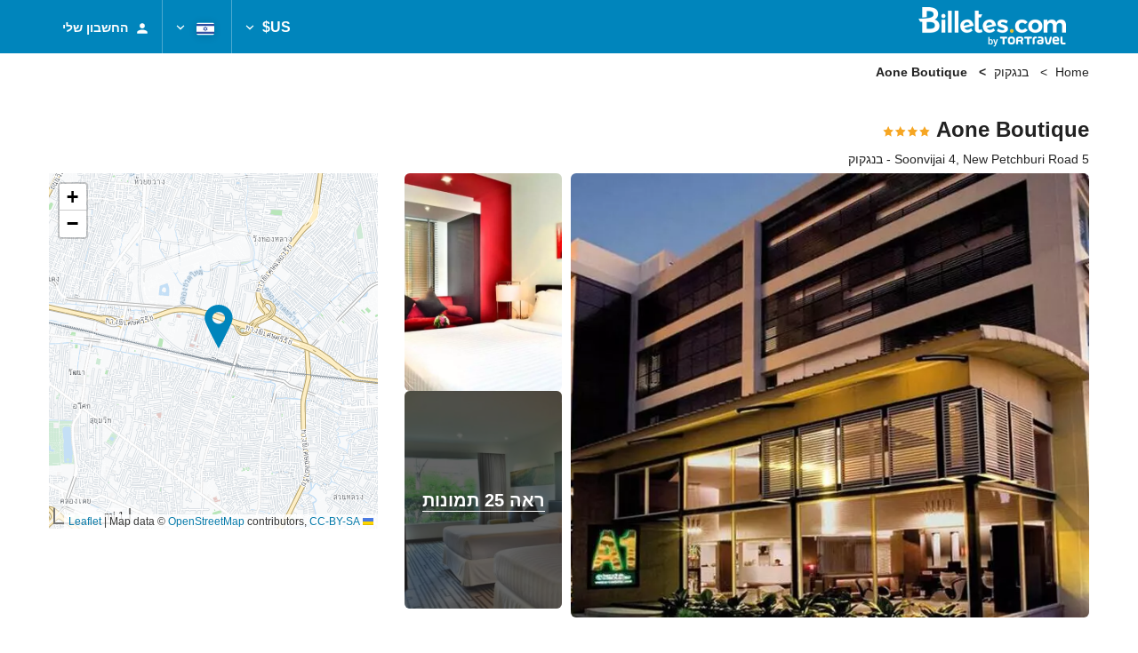

--- FILE ---
content_type: text/html; charset=UTF-8
request_url: https://booking.billetes.com/themes/ilussion/cross_domain_helper?xdm_e=https%3A%2F%2Fbooking.billetes.com%2Fhe%2F%25D7%2591%25D7%259E%25D7%259C%25D7%2595%25D7%259F%2Faone-boutique%2F%25D7%2591%25D7%25A0%25D7%2592%25D7%25A7%25D7%2595%25D7%25A7%2Fh163355%2F&xdm_c=default8727&xdm_p=4
body_size: 2662
content:
<!DOCTYPE html>
<html lang="es"><head>
<script>
//<![CDATA[
var Themes = {"Ilusion":{"Ilusion":{"vars":{"preferencesCookie":"_upfs","preferencesDomain":".billetes.com","userCurrency":"USD","conversionRates":{"AED":4.2747200002187,"AFN":76.245187994634,"ALL":96.566094238311,"AMD":440.7016340203,"ANG":2.0836199999434,"ARS":1668.8589910946,"ATS":13.760306621023,"AUD":1.7348259998988,"AWG":2.0951669997966,"AZN":1.9693179999595,"BAM":1.9571140000757,"BBD":2.343593999947,"BDT":142.31946196298,"BEF":40.339822015219,"BGN":1.9547559999192,"BHD":0.43879100000368,"BIF":3444.7574580721,"BMD":1.1639819999561,"BND":1.4956240001024,"BOB":8.0695230012397,"BRL":6.2473250008582,"BSD":1.1635910000046,"BTN":105.68833762697,"BWP":15.59167199716,"BYR":20790.280128234,"BZD":2.3402020000023,"CAD":1.614471999916,"CLP":1033.4173053788,"CNY":8.1116139981016,"COP":4298.4795418165,"CRC":567.08814358763,"CUP":30.845514003183,"CVE":110.3343560188,"CYP":0.58527447856277,"CZK":24.297128003906,"CHF":0.92735599998204,"DEM":1.9558296193711,"DJF":207.20181715994,"DKK":7.4711679987658,"DOP":74.050364792831,"DZD":151.48642188572,"EEK":15.646636951909,"EGP":55.231167871495,"ESP":166.38603443479,"ETB":181.58578502894,"FIM":5.9457271987856,"FJD":2.6557420000017,"FKP":0.87059999998436,"FRF":6.5595708750774,"GBP":0.86740199999847,"GEL":3.131151000346,"GHC":24528.440727023,"GIP":0.87059999998436,"GMD":86.134237124954,"GNF":10186.400951002,"GRD":340.7503206205,"GTQ":8.9220679977836,"GYD":243.43975505092,"HKD":9.0758559999093,"HNL":30.686872020207,"HRK":7.5345730003964,"HTG":152.37429086719,"HUF":385.46307722421,"IDR":19770.503989688,"IEP":0.78756281712765,"ILS":3.6785020003933,"INR":105.77323092976,"IQD":1524.3367991671,"IRR":967960.50721131,"ISK":146.19491691677,"ITL":1936.2696216723,"JMD":183.62331249258,"JOD":0.8253190000055,"JPY":183.79735180364,"KES":150.10742588041,"KGS":101.79011350901,"KHR":4686.2068997836,"KMF":494.69188190339,"KPW":1047.5824520721,"KRW":1714.4750903057,"KWD":0.35856500000215,"KYD":0.96966399999263,"KZT":591.88510137009,"LAK":25162.233500494,"LBP":104199.22892571,"LKR":360.4166892678,"LRD":210.60414621437,"LSL":19.173441010867,"LTL":3.4528000004254,"LUF":40.339822015219,"LVL":0.70280000001763,"LYD":6.322974999648,"MAD":10.725341998203,"MDL":19.873601983519,"MGF":13538.871453831,"MKD":61.615228045877,"MMK":2444.0472053053,"MNT":4148.4721591885,"MOP":9.3457169977586,"MRU":46.44919306209,"MTL":0.4293006223319,"MUR":53.868966980731,"MVR":17.995199003273,"MWK":2017.6809380602,"MXN":20.522550980423,"MYR":4.7199549998358,"MZM":35335.938769885,"NAD":19.173441010867,"NGN":1652.4347965754,"NIO":42.819123023768,"NLG":2.2037110717464,"NOK":11.716709004214,"NPR":169.10174018035,"NZD":2.0107029998157,"OMR":0.44755300000937,"PAB":1.1635960000059,"PEN":3.9083580003681,"PGK":4.9711249992269,"PHP":69.182383976109,"PKR":325.59985913248,"PTE":200.48196666715,"PYG":7757.211685774,"QAR":4.2536739997901,"ROL":44624.927484493,"RUB":90.498848112561,"RWF":1697.083494132,"SAR":4.3651060005405,"SBD":9.4557340024866,"SCR":15.858355000022,"SDD":338.94743264267,"SEK":10.721004996958,"SGD":1.4953500000501,"SHP":0.87328800001534,"SIT":239.63977349249,"SKK":30.126016040561,"SLL":24408.103490359,"SOS":663.85435832004,"SRG":4126.45096332,"STN":24.516675020192,"SVC":9.6209800015856,"SYP":12873.144175353,"SZL":19.167118988313,"THB":36.37384603928,"TND":3.4085179995756,"TOP":2.802588000227,"TRY":50.363388975007,"TTD":7.8974050011676,"TWD":36.71488904219,"TZS":2939.411094866,"UAH":50.353148027203,"UGX":4054.7570612581,"USD":1.1639819999561,"UYU":44.928241937361,"UZS":13919.35681436,"VEF":3843197.5403536,"VND":30571.971005543,"VUV":140.06789875433,"WST":3.2477289995153,"XAF":656.40629238949,"XCD":3.1457189999939,"XOF":656.36958438481,"XPF":119.33174224344,"YER":277.58051056161,"ZAR":19.099833006913,"ZMK":7231.7508575049,"ZWD":435.62603752509,"EUR":1,"RON":5.0907930000953,"PLN":4.224590000805,"mBTC":0.012638110855189,"AOA":1066.2076571622,"CUC":1.1639819999561,"MZN":74.380791809116,"mBCH":1.9762213943248,"mLTC":26.367515809046,"mETH":0.36246101932903,"mDSH":18.049914786713,"mEOS":441.18814260983,"VES":397.2847494343,"XRP":0.58241887124142,"USDC":1.1641564219601,"GUSD":1.1641564219601,"PAX":1.1641564219601,"BUSD":1.1641564219601,"ZWL":374.8016221864,"RSD":117.32202574263,"BYN":3.349391999976}}}},"Components":{"LanguageSelector":{"vars":[]},"Login":{"vars":{"user":{"id":"","email":"","name":"","first_name":"","last_name":""}}},"CookiePreferenceCenter":{"vars":{"data":{"show":false}}},"MultiLogin":{"vars":{"userLoggedIn":false}}}};
//]]>
</script>
<!--[if lt IE 9]><script src="https://eur2.otcdn.com/headers/vendor/json/json3.min.js?v=1748355822"></script><![endif]--><script src="https://eur3.otcdn.com/headers/ac/il_cd/il_cd_eb1bf117ce1f7b430a294cb622ee3f2f_20260119_151030.js"></script><meta name="robots" content="noindex, follow"></head>
<body>
<script>
</script>
</body>
</html>


--- FILE ---
content_type: text/javascript
request_url: https://eur1.otcdn.com/headers/mapEngine/src/js/lib/engines/MapEngineLibGoogle.js?v=1749489626
body_size: 4312
content:
var google;function MapEngineLibGoogle(){this.infoWindow=null;this.map=null}MapEngineLibGoogle.prototype=new MapEngineLib();MapEngineLibGoogle.prototype.engineName="GoogleMaps";MapEngineLibGoogle.prototype.hasMap=function(){if(!this.map){return false}return this.map instanceof google.maps.Map&&typeof this.map.getProjection()!=="undefined"};MapEngineLibGoogle.prototype.newMap=function(a,b){this.map=new google.maps.Map(a,b)};MapEngineLibGoogle.prototype.setMoveCallback=function(a){this.map.addListener("dragend",function(){if(typeof a==="function"){var b={ne:{lat:this.getBounds().getNorthEast().lat(),lng:this.getBounds().getNorthEast().lng()},sw:{lat:this.getBounds().getSouthWest().lat(),lng:this.getBounds().getSouthWest().lng()}};a(b)}});this.map.addListener("zoom_changed",function(b){if(preventMoveCallback){preventMoveCallback=false}})};MapEngineLibGoogle.prototype.setMoveListener=function(){var a=this;this.map.addListener("idle",function(){var b={ne:a.convertLatLngToXY(this.getBounds().getNorthEast().lat(),this.getBounds().getNorthEast().lng()),sw:a.convertLatLngToXY(this.getBounds().getSouthWest().lat(),this.getBounds().getSouthWest().lng())};a.visualEngine.moveListener(b,this.getZoom())})};MapEngineLibGoogle.prototype.setSpecificOptions=function(){var a={streetViewControl:false,clickableIcons:false,mapTypeControl:false};this.map.setOptions(a)};MapEngineLibGoogle.prototype.hideLocalBusiness=function(){var a=[{featureType:"poi.business",elementType:"labels",stylers:[{visibility:"off"}]}];this.map.setOptions({styles:a})};MapEngineLibGoogle.prototype.reloadMap=function(a,b){this.map.setOptions(b);var c=this.map.getDiv();a.appendChild(c)};MapEngineLibGoogle.prototype.fitToMarkers=function(d){var b=new google.maps.LatLngBounds();for(var a=0;a<d.length;a++){b.extend(d[a].position)}if(b.getNorthEast().equals(b.getSouthWest())){var c=new google.maps.LatLng(b.getNorthEast().lat()+0.01,b.getNorthEast().lng()+0.01);b.extend(c)}this.map.fitBounds(b);if(d.length===1){this.map.setCenter(d[0].position)}};MapEngineLibGoogle.prototype.centerTo=function(a){};MapEngineLibGoogle.prototype.createMarker=function(b){var a=this.convertLatLngToXY(b.lat,b.lng);b.x=a.x;b.y=a.y;var d=this.visualEngine.renderPoint(b);var c=new GoogleMapsOverlayMarker(b.lat,b.lng,d);return c};MapEngineLibGoogle.prototype.addMarkerToMap=function(a){a.setMap(this.map)};MapEngineLibGoogle.prototype.addInfoWindowToMarker=function(a,b){var c=this;a.addListener("click",function(){c.createInfoWindow(a,b)});a.addListener("mouseover",function(){c.bubbleTimeout=setTimeout(function(){c.createInfoWindow(a,b)},c.bubbleWaitingTime)});a.addListener("mouseout",function(){clearTimeout(c.bubbleTimeout)})};MapEngineLibGoogle.prototype.createCluster=function(){console.log("MapEngineLibGoogle no soporta la creación de clusters de puntos")};MapEngineLibGoogle.prototype.addMarkerToCluster=function(a){console.log("MapEngineLibGoogle no soporta la creación de clusters de puntos")};MapEngineLibGoogle.prototype.addClusterToMap=function(){console.log("MapEngineLibGoogle no soporta la creación de clusters de puntos")};MapEngineLibGoogle.prototype.addInfoWindowToCluster=function(){console.log("MapEngineLibGoogle no soporta la creación de clusters de puntos")};MapEngineLibGoogle.prototype.createInfoWindow=function(a,b){if(this.infoWindow instanceof google.maps.InfoWindow){this.infoWindow.close()}var c=this.visualEngine.getOffsets(a.html);this.infoWindow=new google.maps.InfoWindow({content:b,maxWidth:500,pixelOffset:new google.maps.Size(c.x,c.y)});this.infoWindow.setPosition(a.position);this.infoWindow.open(this.map,a)};MapEngineLibGoogle.prototype.removeMarkers=function(b){for(var a=0;a<b.length;a++){b[a].setMap(null)}};MapEngineLibGoogle.prototype.prepareApi=function(){if(typeof google==="undefined"){var a=document.createElement("script");a.type="text/javascript";a.src="//maps.googleapis.com/maps/api/js?v=3.exp&sensor=false&language="+this.languageCode;a.async=true;a.defer=true;document.head.appendChild(a);a.onload=function(){MapEngineLibGoogle.prototype.loadLibCallback()}}else{MapEngineLibGoogle.prototype.loadLibCallback()}};MapEngineLibGoogle.prototype.loadDependencies=function(){GoogleMapsOverlayMarker.inherit()};MapEngineLibGoogle.prototype.apiLoaded=function(){return !(typeof google==="undefined")};MapEngineLibGoogle.prototype.resize=function(){if(this.map){google.maps.event.trigger(this.map,"resize")}};MapEngineLibGoogle.prototype.convertLatLngToXY=function(h,i){var b=new google.maps.LatLng(h,i);var f=this.map.getProjection();var a=this.map.getBounds();var e=f.fromLatLngToPoint(a.getNorthEast());var g=f.fromLatLngToPoint(a.getSouthWest());var c=Math.pow(2,this.map.getZoom());var d=f.fromLatLngToPoint(b);return{x:Math.floor((d.x-g.x)*c),y:Math.floor((d.y-e.y)*c)}};